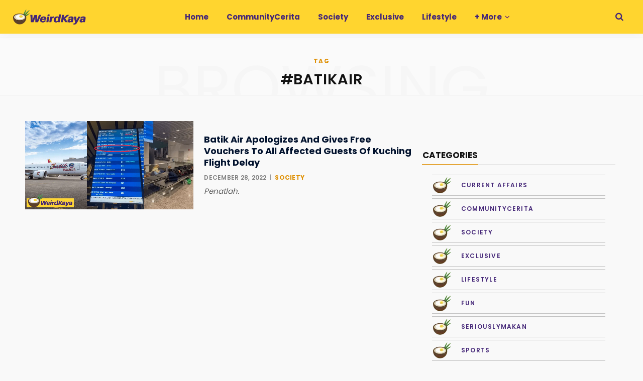

--- FILE ---
content_type: text/html; charset=utf-8
request_url: https://www.google.com/recaptcha/api2/aframe
body_size: 267
content:
<!DOCTYPE HTML><html><head><meta http-equiv="content-type" content="text/html; charset=UTF-8"></head><body><script nonce="31W50pO3Phq_C0OVziKabw">/** Anti-fraud and anti-abuse applications only. See google.com/recaptcha */ try{var clients={'sodar':'https://pagead2.googlesyndication.com/pagead/sodar?'};window.addEventListener("message",function(a){try{if(a.source===window.parent){var b=JSON.parse(a.data);var c=clients[b['id']];if(c){var d=document.createElement('img');d.src=c+b['params']+'&rc='+(localStorage.getItem("rc::a")?sessionStorage.getItem("rc::b"):"");window.document.body.appendChild(d);sessionStorage.setItem("rc::e",parseInt(sessionStorage.getItem("rc::e")||0)+1);localStorage.setItem("rc::h",'1768965405093');}}}catch(b){}});window.parent.postMessage("_grecaptcha_ready", "*");}catch(b){}</script></body></html>

--- FILE ---
content_type: text/css
request_url: https://cdn.weirdkaya.com/wp-content/plugins/powerkit/modules/widget-about/public/css/public-powerkit-widget-about.css
body_size: -24
content:
.pk-widget-about,.pk-block-about{--pk-about-small-color:#adb5bd}.pk-widget-about,.pk-block-about{text-align:center}.pk-widget-about .pk-about-media,.pk-block-about .pk-about-media{margin-bottom:1rem}.pk-widget-about .pk-about-media img,.pk-block-about .pk-about-media img{max-width:100%}.pk-widget-about .pk-about-content,.pk-widget-about .pk-about-small,.pk-widget-about .pk-about-button,.pk-widget-about .pk-social-links-wrap,.pk-block-about .pk-about-content,.pk-block-about .pk-about-small,.pk-block-about .pk-about-button,.pk-block-about .pk-social-links-wrap{margin-top:1rem;margin-bottom:0}.pk-widget-about .pk-about-small,.pk-block-about .pk-about-small{color:var(--pk-about-small-color)}.pk-widget-about .pk-about-button,.pk-block-about .pk-about-button{display:inline-block}.pk-widget-about .pk-social-links-items,.pk-block-about .pk-social-links-items{justify-content:center}.pk-widget-about .pk-social-links-item,.pk-block-about .pk-social-links-item{min-width:2rem}.widget .pk-widget-about .title-widget{margin:0}